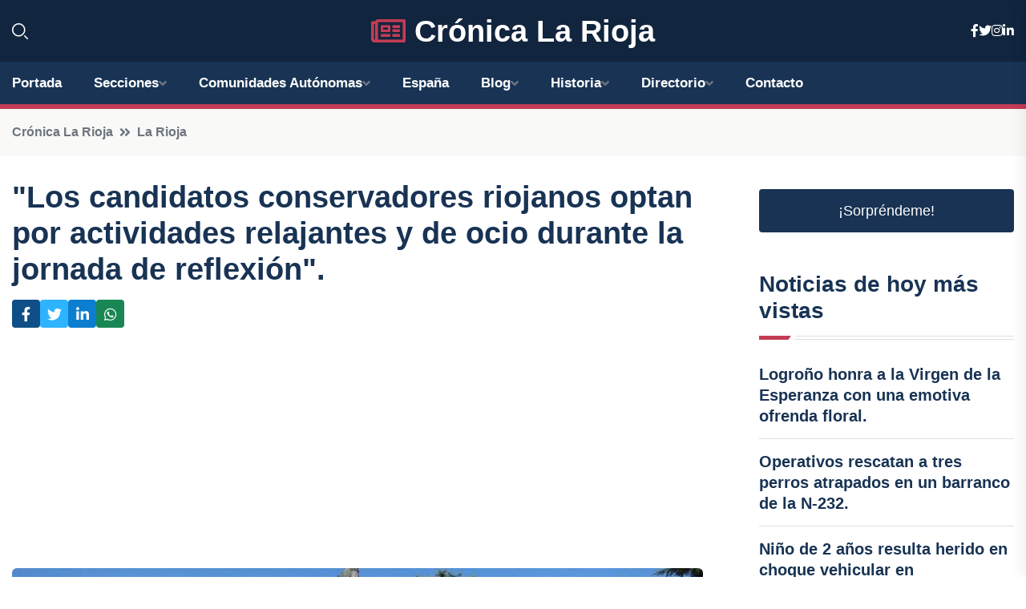

--- FILE ---
content_type: text/html; charset=UTF-8
request_url: https://cronicalarioja.es/los-candidatos-conservadores-riojanos-optan-por-actividades-relajantes-y-de-ocio-durante-la-jornada-de-reflexion
body_size: 8281
content:


 <!DOCTYPE html>
<html lang="es">
<head>
	    <title>"Los candidatos conservadores riojanos optan por actividades relajantes y de ocio durante la jornada de reflexión".</title>
		<!--meta-->
		<meta charset="UTF-8">
		<meta name="viewport" content="width=device-width, initial-scale=1, maximum-scale=5">
		<base href="https://cronicalarioja.es/">
		        <meta  name="description" content="En plena jornada de reflexión previa a las elecciones del 28M, los candidatos riojanos tienen diferentes planes para pasar el día. Desde paseos por la ciudad...">
	<!--metas-->
								
<meta property="og:type" content="article">
<meta property="og:title" content=""Los candidatos conservadores riojanos optan por actividades relajantes y de ocio durante la jornada de reflexión".">
<meta property="og:description" content="En plena jornada de reflexión previa a las elecciones del 28M, los candidatos riojanos tienen diferentes planes para pasar el día. Desde paseos por la ciudad...">
<meta property="og:url" content="https://cronicalarioja.es/los-candidatos-conservadores-riojanos-optan-por-actividades-relajantes-y-de-ocio-durante-la-jornada-de-reflexion">
<meta property="og:site_name" content="cronicalarioja.es">
<meta property="article:publisher" content="cronicalarioja.es">
<meta property="article:author" content="cronicalarioja.es">
<meta property="article:tag" content="Logroño">
<meta property="article:published_time" content="2023-05-27T10:43:29+02:00">
<meta property="article:modified_time" content="2023-05-27T10:43:29+02:00">
<meta property="og:updated_time" content="2023-05-27T10:43:29+02:00">
<meta property="og:image" content="https://cronicalarioja.es/imagen-aHR0cHM6Ly9pbWcuZXVyb3BhcHJlc3MuZXMvZm90b3dlYi9mb3Rvbm90aWNpYV8yMDIzMDUyNzA5MzgxNl8xMjAwLmpwZw,,.jpg">
<meta property="og:image:secure_url" content="https://cronicalarioja.es/imagen-aHR0cHM6Ly9pbWcuZXVyb3BhcHJlc3MuZXMvZm90b3dlYi9mb3Rvbm90aWNpYV8yMDIzMDUyNzA5MzgxNl8xMjAwLmpwZw,,.jpg">
<meta property="og:image:width" content="1200">
<meta property="og:image:height" content="800">
<meta name="twitter:card" content="summary_large_image">
<meta name="twitter:description" content="En plena jornada de reflexión previa a las elecciones del 28M, los candidatos riojanos tienen diferentes planes para pasar el día. Desde paseos por la ciudad...">
<meta name="twitter:title" content=""Los candidatos conservadores riojanos optan por actividades relajantes y de ocio durante la jornada de reflexión".">
<meta name="twitter:site" content="cronicalarioja.es">
<meta name="twitter:image" content="https://cronicalarioja.es/imagen-aHR0cHM6Ly9pbWcuZXVyb3BhcHJlc3MuZXMvZm90b3dlYi9mb3Rvbm90aWNpYV8yMDIzMDUyNzA5MzgxNl8xMjAwLmpwZw,,.jpg">
<meta name="twitter:creator" content="cronicalarioja.es">

		<!--style-->

	

	<!--favicon-->
<link rel="apple-touch-icon" sizes="57x57" href="logos/faviconcronica/apple-icon-57x57.png">
<link rel="apple-touch-icon" sizes="60x60" href="logos/faviconcronica/apple-icon-60x60.png">
<link rel="apple-touch-icon" sizes="72x72" href="logos/faviconcronica/apple-icon-72x72.png">
<link rel="apple-touch-icon" sizes="76x76" href="logos/faviconcronica/apple-icon-76x76.png">
<link rel="apple-touch-icon" sizes="114x114" href="logos/faviconcronica/apple-icon-114x114.png">
<link rel="apple-touch-icon" sizes="120x120" href="logos/faviconcronica/apple-icon-120x120.png">
<link rel="apple-touch-icon" sizes="144x144" href="logos/faviconcronica/apple-icon-144x144.png">
<link rel="apple-touch-icon" sizes="152x152" href="logos/faviconcronica/apple-icon-152x152.png">
<link rel="apple-touch-icon" sizes="180x180" href="logos/faviconcronica/apple-icon-180x180.png">
<link rel="icon" type="image/png" sizes="192x192"  href="logos/faviconcronica/android-icon-192x192.png">
<link rel="icon" type="image/png" sizes="32x32" href="logos/faviconcronica/favicon-32x32.png">
<link rel="icon" type="image/png" sizes="96x96" href="logos/faviconcronica/favicon-96x96.png">
<link rel="icon" type="image/png" sizes="16x16" href="logos/faviconcronica/favicon-16x16.png">
<link rel="manifest" href="logos/faviconcronica/manifest.json">
<meta name="msapplication-TileColor" content="#ffffff">
<meta name="msapplication-TileImage" content="logos/faviconcronica/ms-icon-144x144.png">
<meta name="theme-color" content="#ffffff">


<link rel="stylesheet" href="assets/css/bootstrap.min.css">

        <link rel="stylesheet" href="assets/css/fontawesome-all.min.css">
        <link rel="stylesheet" href="assets/css/flaticon.css">
		<link rel="stylesheet" href="assets/css/default.css">
        <link rel="stylesheet" href="assets/css/style.css">
        <link rel="stylesheet" href="assets/css/responsive.css">

		<style>
			:root { --tg-primary-color: #C33C54}




svg {
  display: block;

  margin:-5px 0 -5px;
}



.adsbygoogle, .google-auto-placed{
  display: flex;
  justify-content: center;
  align-items: center;
  min-height: 380px;

}


@media(min-width: 500px) {
  .adsbygoogle, .google-auto-placed {
  display: flex;
  justify-content: center;
  align-items: center;
  min-height: 280px;

}
}

.adsbygoogle-noablate{
  min-height: 126px!important;
}

.column-order {
  --count: 2;
  column-count: var(--count);
  column-gap: 10%;
}

.column-order>div {
  width: 100%;
}

@media screen and (max-width: 992px) {
  .column-order {
    --count: 2;
  }
}

@media screen and (max-width: 576px) {
  .column-order {
    --count: 1;
  }
}


			</style>

<script async src="https://pagead2.googlesyndication.com/pagead/js/adsbygoogle.js?client=ca-pub-8178564232918506"
     crossorigin="anonymous"></script>
<link rel="canonical" href="https://cronicalarioja.es/los-candidatos-conservadores-riojanos-optan-por-actividades-relajantes-y-de-ocio-durante-la-jornada-de-reflexion">

</head><script type="application/ld+json">
{
   "@context": "https://schema.org",
   "@type": "NewsArticle",
   "url": "https://cronicalarioja.es/los-candidatos-conservadores-riojanos-optan-por-actividades-relajantes-y-de-ocio-durante-la-jornada-de-reflexion",
   "publisher":{
      "@type":"Organization",
      "name":"Crónica La Rioja"
    
   },
   "headline": ""Los candidatos conservadores riojanos optan por actividades relajantes y de ocio durante la jornada de reflexión".",
   "mainEntityOfPage": "https://cronicalarioja.es/los-candidatos-conservadores-riojanos-optan-por-actividades-relajantes-y-de-ocio-durante-la-jornada-de-reflexion",
   "articleBody": "",
   "image":[
    ""
   ],
   "datePublished":"2023-05-27T10:43:29+02:00"
}
</script>

<script type="application/ld+json">{
    "@context": "https://schema.org/",
    "@type": "CreativeWorkSeries",
    "name": ""Los candidatos conservadores riojanos optan por actividades relajantes y de ocio durante la jornada de reflexión".",
    "aggregateRating": {
        "@type": "AggregateRating",
        "ratingValue": "5",
        "bestRating": "5",
        "ratingCount": ""
    }}
</script>

       
                      
<body>

<!-- preloader -->
<div id="preloader">
    <div class="loader-inner">
        <div id="loader">
            <h2 id="bg-loader">Crónica La Rioja<span>.</span></h2>
            <h2 id="fg-loader">Crónica La Rioja<span>.</span></h2>
        </div>
    </div>
</div>
<!-- preloader-end -->



<!-- Scroll-top -->
<button class="scroll-top scroll-to-target" data-target="html">
    <i class="fas fa-angle-up"></i>
</button>
<!-- Scroll-top-end-->

<!-- header-area -->
<header class="header-style-five">
    <div id="header-fixed-height"></div>
    <div class="header-logo-area-three">
        <div class="container">
            <div class="row align-items-center">
                <div class="col-lg-2">
                    <div class="hl-left-side-three">
                                           <div class="header-search">
                            <a href="https://cronicalarioja.es/los-candidatos-conservadores-riojanos-optan-por-actividades-relajantes-y-de-ocio-durante-la-jornada-de-reflexion#" class="search-open-btn"><i class="flaticon-search"></i></a>
                        </div>
                                            </div>
                </div>




                <div class="col-lg-8">
                    <div class="logo text-center">
                        
                    <a href="https://cronicalarioja.es"><i class="far fa-newspaper" style="color: var(--tg-primary-color);"></i>&nbsp;Crónica La Rioja</a>
                    </div>
                </div>
                <div class="col-lg-2">
                    <div class="header-top-social">
                        <ul class="list-wrap">
                            <li><a href="#"><i class="fab fa-facebook-f"></i></a></li>
                            <li><a href="#"><i class="fab fa-twitter"></i></a></li>
                            <li><a href="#"><i class="fab fa-instagram"></i></a></li>
                            <li><a href="#"><i class="fab fa-linkedin-in"></i></a></li>
                        </ul>
                    </div>
                </div>
            </div>
        </div>
    </div>
    <div id="sticky-header" class="menu-area menu-style-two menu-style-five">
        <div class="container">
            <div class="row">
                <div class="col-12">
                    <div class="menu-wrap">
                        <div class="row align-items-center">
                      
                                <div class="logo d-none">
                                    <a href="https://cronicalarioja.es">Crónica La Rioja</a>
                                </div>
                                <div class="navbar-wrap main-menu d-none d-lg-flex">
                                    <ul class="navigation">
                               
                    
                                    <li><a href="https://cronicalarioja.es">Portada</a></li>
          
              
       
              
                        <li class="menu-item-has-children"><a href="https://cronicalarioja.es/los-candidatos-conservadores-riojanos-optan-por-actividades-relajantes-y-de-ocio-durante-la-jornada-de-reflexion#">Secciones</a>
                        <ul class="sub-menu">
                                                       </ul>
                    
                </li>
         

                                        
                                            <li class="menu-item-has-children"><a href="https://cronicalarioja.es/los-candidatos-conservadores-riojanos-optan-por-actividades-relajantes-y-de-ocio-durante-la-jornada-de-reflexion#">Comunidades Autónomas</a>
                        <ul class="sub-menu">
                             <li><a  href="https://cronicaespaña.es">España</a></li>
                 <li><a  href="https://cronicaandalucia.es">Andalucía</a></li>
                 <li><a  href="https://cronicaaragon.es">Aragón</a></li>
                 <li><a  href="https://cronicaasturias.es">Asturias</a></li>
                 <li><a  href="https://cronicabaleares.es">Baleares</a></li>
                 <li><a  href="https://cronicacanarias.es">Canarias</a></li>
                 <li><a  href="https://cronicacantabria.es">Cantabria</a></li>
                 <li><a  href="https://cronicacastillalamancha.es">Castilla La-Mancha</a></li>
                 <li><a  href="https://cronicacastillayleon.es">Castilla y León</a></li>
                 <li><a  href="https://cronicacataluna.es">Cataluña</a></li>
                 <li><a  href="https://cronicaextremadura.es">Extremadura</a></li>
                 <li><a  href="https://cronicagalicia.es">Galicia</a></li>
                 <li><a  href="https://cronicalarioja.es">La Rioja</a></li>
                 <li><a  href="https://cronicamadrid.es">Madrid</a></li>
                 <li><a  href="https://cronicamurcia.es">Murcia</a></li>
                 <li><a  href="https://cronicanavarra.es">Navarra</a></li>
                 <li><a  href="https://cronicapaisvasco.es">País Vasco</a></li>
                 <li><a  href="https://cronicavalencia.es">Comunidad Valenciana</a></li>
                               </ul>
                    
                </li>
                
                                        <li><a href="https://24hespaña.es">España</a></li>
            
            <li class="menu-item-has-children"><a href="https://cronicalarioja.es/blog">Blog</a>
            <ul class="sub-menu">
            
                            <li><a href="blog">Portada</a></li>

    <li><a href="blog/cultura">cultura</a></li>
    
    <li><a href="blog/gastronomia">gastronomía</a></li>
    
    <li><a href="blog/historia">historia</a></li>
    
    <li><a href="blog/turismo">turismo</a></li>
    
    <li><a href="blog/deportes">deportes</a></li>
    
    <li><a href="blog/politica">política</a></li>
    
    <li><a href="blog/medio-ambiente">medio ambiente</a></li>
    
    <li><a href="blog/economia">economía</a></li>
    
    <li><a href="blog/educacion">educación</a></li>
    
    <li><a href="blog/sociedad">sociedad</a></li>
    
    <li><a href="blog/eventos">eventos</a></li>
    
    <li><a href="blog/tecnologia">tecnología</a></li>
    
    <li><a href="blog/opinion">opinión</a></li>
                        
                </ul>
                        </li>

                        <li class="menu-item-has-children"><a href="https://cronicalarioja.es/historia">Historia</a>
            <ul class="sub-menu">
                        
    <li><a href="historia/neolitico">Neolítico</a></li>
    
    <li><a href="historia/edad-del-bronce">Edad del Bronce</a></li>
    
    <li><a href="historia/cultura-de-los-berones">Cultura de los Berones</a></li>
    
    <li><a href="historia/romanizacion-de-la-rioja">Romanización de La Rioja</a></li>
    
    <li><a href="historia/reino-de-pamplona">Reino de Pamplona</a></li>
    
    <li><a href="historia/conquista-musulmana">Conquista musulmana</a></li>
    
    <li><a href="historia/repoblacion-cristiana">Repoblación cristiana</a></li>
    
    <li><a href="historia/reino-de-navarra">Reino de Navarra</a></li>
    
    <li><a href="historia/incorporacion-a-la-corona-de-castilla">Incorporación a la Corona de Castilla</a></li>
    
    <li><a href="historia/desarrollo-del-camino-de-santiago">Desarrollo del Camino de Santiago</a></li>
    
    <li><a href="historia/creacion-de-la-provincia-de-la-rioja">Creación de la provincia de La Rioja</a></li>
    
    <li><a href="historia/siglo-xix-y-la-guerra-de-la-independencia">Siglo XIX y la guerra de la Independencia</a></li>
    
    <li><a href="historia/siglo-xx-y-la-industrializacion">Siglo XX y la industrialización</a></li>
    
    <li><a href="historia/actualidad">Actualidad.</a></li>
    </ul></li>


<li class="menu-item-has-children"><a href="https://cronicalarioja.es/los-candidatos-conservadores-riojanos-optan-por-actividades-relajantes-y-de-ocio-durante-la-jornada-de-reflexion#">Directorio</a>
                        <ul class="sub-menu">
                                
                       </ul>
                    
                </li>



                                        <li><a href="https://cronicalarioja.es/contacto">Contacto</a></li>
                                    </ul>
                                </div>
                    
                        </div>
                        <div class="mobile-nav-toggler"><i class="fas fa-bars"></i></div>
                    </div>

                    <!-- Mobile Menu  -->
                    <div class="mobile-menu" style="height: 100% !important;">
                        <nav class="menu-box">
                            <div class="close-btn"><i class="fas fa-times"></i></div>
                            <div class="nav-logo">
                               
                            </div>
                            <div class="nav-logo d-none">
                       
                            </div>
                            <div class="mobile-search">
                                <form action="#">
                                    <input type="text" placeholder="Search here...">
                                    <button><i class="flaticon-search"></i></button>
                                </form>
                            </div>
                            <div class="menu-outer">
                                <!--Here Menu Will Come Automatically Via Javascript / Same Menu as in Header-->
                            </div>
                            <div class="social-links">
                                <ul class="clearfix list-wrap">
                                    <li><a href="#"><i class="fab fa-facebook-f"></i></a></li>
                                    <li><a href="#"><i class="fab fa-twitter"></i></a></li>
                                    <li><a href="#"><i class="fab fa-instagram"></i></a></li>
                                    <li><a href="#"><i class="fab fa-linkedin-in"></i></a></li>
                                    <li><a href="#"><i class="fab fa-youtube"></i></a></li>
                                </ul>
                            </div>
                        </nav>
                    </div>
                    <div class="menu-backdrop"></div>
                    <!-- End Mobile Menu -->
                   
                </div>
            </div>
        </div>

    </div>
   
    <!-- header-search -->
    <div class="search__popup">
        <div class="container">
            <div class="row">
                <div class="col-12">
                    <div class="search__wrapper">
                        <div class="search__close">
                            <button type="button" class="search-close-btn">
                                <svg width="18" height="18" viewBox="0 0 18 18" fill="none" xmlns="http://www.w3.org/2000/svg">
                                    <path d="M17 1L1 17" stroke="currentColor" stroke-width="1.5" stroke-linecap="round" stroke-linejoin="round"></path>
                                    <path d="M1 1L17 17" stroke="currentColor" stroke-width="1.5" stroke-linecap="round" stroke-linejoin="round"></path>
                                </svg>
                            </button>
                        </div>
                        <div class="search__form">
                            <form method="get" action="search.php">
                                <div class="search__input">
                                    <input class="search-input-field" type="text" name="q" value="" placeholder="Realiza tu búsqueda...">
                                    <input type="hidden" id="lang" name="lang" value="es">
                                    <span class="search-focus-border"></span>
                                    <button>
                                        <svg width="20" height="20" viewBox="0 0 20 20" fill="none" xmlns="http://www.w3.org/2000/svg">
                                            <path d="M9.55 18.1C14.272 18.1 18.1 14.272 18.1 9.55C18.1 4.82797 14.272 1 9.55 1C4.82797 1 1 4.82797 1 9.55C1 14.272 4.82797 18.1 9.55 18.1Z" stroke="currentColor" stroke-width="1.5" stroke-linecap="round" stroke-linejoin="round"></path>
                                            <path d="M19.0002 19.0002L17.2002 17.2002" stroke="currentColor" stroke-width="1.5" stroke-linecap="round" stroke-linejoin="round"></path>
                                        </svg>
                                    </button>
                                </div>
                            </form>
                        </div>
                    </div>
                </div>
            </div>
        </div>
    </div>
    <div class="search-popup-overlay"></div>
    <!-- header-search-end -->

  
</header>
<!-- header-area-end -->


      <main class="fix">
    <div class="breadcrumb-area">
                <div class="container">
                    <div class="row">
                        <div class="col-lg-12">
                            <div class="breadcrumb-content">
                                <nav aria-label="breadcrumb">
                                    <ol class="breadcrumb">
                                        <li class="breadcrumb-item"><a href="./">Crónica La Rioja</a></li>
                                        <li class="breadcrumb-item" aria-current="page"><a href="la-rioja">La Rioja</a></li>
                                    </ol>
                                </nav>
                            </div>
                        </div>
                    </div>
                </div>
            </div>
      
            <section class="blog-details-area pt-30 pb-60">
                <div class="container">
                    <div class="author-inner-wrap">
                        <div class="row justify-content-center">
                            <div class="col-70">
                                <div class="blog-details-wrap">
                                    <div class="blog-details-content">
                                        <div class="blog-details-content-top">
                                            <h1 class="title">"Los candidatos conservadores riojanos optan por actividades relajantes y de ocio durante la jornada de reflexión".</h1>
                                            <div class="bd-content-inner">
                                            



   





                                                <div class="blog-details-social">
                                                    <ul class="list-wrap">
                                                        <li>    <a aria-label="Compartir en Facebook" href="https://www.facebook.com/sharer.php?u=https://cronicalarioja.es/los-candidatos-conservadores-riojanos-optan-por-actividades-relajantes-y-de-ocio-durante-la-jornada-de-reflexion">
<i class="fab fa-facebook-f"></i></a></li>
                                                        <li>    <a aria-label="Compartir en Twitter" href="https://twitter.com/share?text=" Los candidatos conservadores riojanos optan por actividades relajantes y de ocio durante la jornada de reflexión".&url=https://cronicalarioja.es/los-candidatos-conservadores-riojanos-optan-por-actividades-relajantes-y-de-ocio-durante-la-jornada-de-reflexion&hashtags=Logroño">
<i class="fab fa-twitter"></i></a></li>
                                                        <li>    <a aria-label="Compartir en LinkedIn" href="https://www.linkedin.com/shareArticle?mini=true&url=https://cronicalarioja.es/los-candidatos-conservadores-riojanos-optan-por-actividades-relajantes-y-de-ocio-durante-la-jornada-de-reflexion&title="Los candidatos conservadores riojanos optan por actividades relajantes y de ocio durante la jornada de reflexión".&source=Crónica La Rioja">
<i class="fab fa-linkedin-in"></i></a></li>
                                                        <li>    <a aria-label="Compartir en Whatsapp" href="whatsapp://send?&text="Los candidatos conservadores riojanos optan por actividades relajantes y de ocio durante la jornada de reflexión". https://cronicalarioja.es/los-candidatos-conservadores-riojanos-optan-por-actividades-relajantes-y-de-ocio-durante-la-jornada-de-reflexion" data-action="share/whatsapp/share">
<i class="fab fa-whatsapp"></i></a></li>
                                                      
                                                    </ul>
                                                </div>
                                            </div>
                                        </div>

                                        <!-- horizontal adaptable -->
<ins class="adsbygoogle"
     style="display:block"
     data-ad-client="ca-pub-8178564232918506"
     data-ad-slot="5316597285"
     data-ad-format="inline"
     data-full-width-responsive="false"></ins>
<script>
     (adsbygoogle = window.adsbygoogle || []).push({});
</script>
                                         
                                            
                                            <div class="blog-details-thumb">
                                            <img src="https://cronicalarioja.es/imagen-aHR0cHM6Ly9pbWcuZXVyb3BhcHJlc3MuZXMvZm90b3dlYi9mb3Rvbm90aWNpYV8yMDIzMDUyNzA5MzgxNl84MDAuanBn.webp" width="800" height="600" alt=""Los candidatos conservadores riojanos optan por actividades relajantes y de ocio durante la jornada de reflexión".">
                                        </div>

                                         
                
            <p>En plena jornada de reflexión previa a las elecciones del 28M, los candidatos riojanos tienen diferentes planes para pasar el día. Desde paseos por la ciudad o por el monte, hasta lectura, celebraciones familiares o practicar deporte, son algunas de las actividades previstas.</p>

<p>La candidata socialista a la Presidencia del Gobierno riojano, Concha Andreu, comenzará su día en Rodezno, donde acudirá a una romería. Después, comerá en Calahorra con sus compañeros y, más tarde, tiene previsto acudir a Briones para dar 'fuerza' a los compañeros ante el reciente fallecimiento de su alcaldesa, Silvia Gordo.</p>

<p>El candidato del Partido Popular a la Presidencia del Gobierno en La Rioja, Gonzalo Capellán, planea un día de relax con su familia. Por la noche, irá con sus amigos a tomar algo por Logroño.</p>

<p>La cabeza de lista de Podemos IU, Henar Moreno, después de haber recorrido más de 1.000 kilómetros de norte a sur y de este a oeste de La Rioja, dedicará el día a la lectura, tomar unos vinos de Rioja por La Laurel y salir a correr por la mañana. Además, visitará la exposición de Rosa Castellot en la Sala Amós Salvador.</p>

<p>El candidato a la Presidencia del Gobierno de La Rioja por Ciudadanos, Ángel Íñiguez, espera poder dormir más allá de las seis de la mañana y dedicar el día a la lectura de un libro con contenido político.</p>

<p>La cabeza de lista de PR+ España Vaciada, Inmaculada Saénz, iniciará la jornada en un paseo que organiza Trevijano y pasará el resto del día en Nieva de Cameros, donde es alcaldesa.</p>

<p>La número uno de la lista de 'Por La Rioja' a la Presidencia riojana, Sonsoles Soriano, iniciará la jornada con un desayuno familiar y pasará por la tarde paseando por Logroño y acudiendo a una comunión.</p>

<p>Haciendo deporte iniciará el día el candidato de Vox, Ángel Alda, y después celebrará en familia el cumpleaños de su madre.</p>

<p>El candidato del PSOE a la Alcaldía de Logroño, Pablo Hermoso de Mendoza, pasará el día con la familia debido a una efemérides familiar.</p>

<p>El candidato del Partido Popular a la Alcaldía de la capital riojana, Conrado Escobar, también tiene previsto pasar esta jornada de reflexión llevando adelante planes con su familia.</p>

<p>Diferente día pasará el candidato del Partido Riojano-España Vaciada, Rubén Antoñanzas, quien madrugará, limpiará su hogar y continuará con su agenda de concejal de Deportes.</p>

<p>La cabeza de lista al Ayuntamiento de Podemos IU, Amaia Castro, descansará de las cámaras y los micrófonos, pero sobre todo cuidará de su huerta. Por su parte, el candidato a la Alcaldía de Logroño por Ciudadanos, Eduardo Peña, comerá con su familia, celebrará el cumpleaños de su hijo y pasará la tarde en el Círculo Logroñés.</p>

<p>La cabeza de lista de Vox, María Jiménez, pasará el día de reflexión junto a su familia. Por último, el cabeza de lista de 'Por La Rioja', Alberto Bretón, iniciará el día paseando y disfrutando de su perro 'Saga', pasando el mediodía con su madre y la tarde paseando por Logroño con amigos.</p>
                                       <div class="blog-details-bottom">
                                            <div class="row align-items-center">
                                                   
                                                    <div class="post-tags">
                                                        <h5 class="title">Tags:</h5>
                                                        <ul class="list-wrap">
                                                                               <li> <a href="tag/Logroño">Logroño</a></li>
                   
                                   
                   
                   
                                   
                                                              </ul>
                                       
                   </div>
                                      <div class="blog-details-bottom">
                   <div class="post-tags">
                                                        <h5 class="title">Categoría:</h5>
                                                        <ul class="list-wrap">
                                                
                   
                   <li><a  href="la-rioja">La Rioja</a></li>

                   </ul>
                                       
               

                  
                                                        
                                                       
                                                    </div>
                                                </div>
                                                
                                            </div>
                                        </div>
                                    </div>
                                    </div>
                            </div>
                            <div class="col-30">
                                <div class="sidebar-wrap">
                                    <div class="sidebar-widget sidebar-widget-two">
                                    
<a class="btn btn-lg  d-block mb-5" role="button" href="rand.php" style="text-align: center;">¡Sorpréndeme!</a>

<div class="widget-title mb-30"><h6 class="title">Noticias de hoy más vistas</h6>
    <div class="section-title-line"></div>
</div>
                                        <div class="hot-post-wrap">


                                        


	        <div class="stories-post">

		
<div class="hot-post-item">
                                                <div class="hot-post-content">
    <h4 class="post-title"><a href="logrono-honra-a-la-virgen-de-la-esperanza-con-una-emotiva-ofrenda-floral">Logroño honra a la Virgen de la Esperanza con una emotiva ofrenda floral.</a></h4>
                                                </div>
                                            </div>
  
        </div>
       


							

		        <div class="stories-post">

		
<div class="hot-post-item">
                                                <div class="hot-post-content">
    <h4 class="post-title"><a href="operativos-rescatan-a-tres-perros-atrapados-en-un-barranco-de-la-n-232">Operativos rescatan a tres perros atrapados en un barranco de la N-232.</a></h4>
                                                </div>
                                            </div>
  
        </div>
       


							

		        <div class="stories-post">

		
<div class="hot-post-item">
                                                <div class="hot-post-content">
    <h4 class="post-title"><a href="nino-de-2-anos-resulta-herido-en-choque-vehicular-en-herramelluri">Niño de 2 años resulta herido en choque vehicular en Herramélluri.</a></h4>
                                                </div>
                                            </div>
  
        </div>
       


							

		        <div class="stories-post">

		
<div class="hot-post-item">
                                                <div class="hot-post-content">
    <h4 class="post-title"><a href="correos-reanuda-su-servicio-en-logrono-la-proxima-semana">Correos reanuda su servicio en Logroño la próxima semana.</a></h4>
                                                </div>
                                            </div>
  
        </div>
       


							

		        <div class="stories-post">

		
<div class="hot-post-item">
                                                <div class="hot-post-content">
    <h4 class="post-title"><a href="amistad-palestina-la-rioja-se-forma-como-asociacion-para-impulsar-iniciativas-de-apoyo">Amistad Palestina La Rioja se forma como asociación para impulsar iniciativas de apoyo.</a></h4>
                                                </div>
                                            </div>
  
        </div>
       


							

		        <div class="stories-post">

		
<div class="hot-post-item">
                                                <div class="hot-post-content">
    <h4 class="post-title"><a href="carril-de-la-lr-113-en-viniegra-de-abajo-reabierto-tras-deslizamiento-de-tierra">Carril de la LR-113 en Viniegra de Abajo reabierto tras deslizamiento de tierra.</a></h4>
                                                </div>
                                            </div>
  
        </div>
       


							

		        <div class="stories-post">

		
<div class="hot-post-item">
                                                <div class="hot-post-content">
    <h4 class="post-title"><a href="rita-beltran-asume-la-presidencia-del-partido-riojano-por-unanimidad">Rita Beltrán asume la presidencia del Partido Riojano por unanimidad.</a></h4>
                                                </div>
                                            </div>
  
        </div>
       


							

		        <div class="stories-post">

		
<div class="hot-post-item">
                                                <div class="hot-post-content">
    <h4 class="post-title"><a href="la-rioja-destaca-como-una-de-las-regiones-mas-asequibles-para-alquiler-en-noviembre-con-precios-de-610-euros-por-metro-cuadrado">La Rioja destaca como una de las regiones más asequibles para alquiler en noviembre, con precios de 6,10 euros por metro cuadrado.</a></h4>
                                                </div>
                                            </div>
  
        </div>
       


							

				
         
   
		
         
 
<!-- vertical adaptable -->
<ins class="adsbygoogle"
     style="display:block"
     data-ad-client="ca-pub-8178564232918506"
     data-ad-slot="5320019560"
     data-ad-format="inline"
     data-full-width-responsive="false"></ins>
<script>
     (adsbygoogle = window.adsbygoogle || []).push({});
</script>     
  
            
 </div>
                                    </div>
                                    
                                    <div class="sidebar-widget sidebar-widget-two">
                                        <div class="sidebar-newsletter">
                                            <div class="icon"><i class="flaticon-envelope"></i></div>
                                            <h4 class="title">Newsletter</h4>
                                            <p>Entérate de las últimas noticias cómodamente desde tu mail.</p>
                                            <div class="sidebar-newsletter-form-two">
                                                <form method="post" action="newsletter">
                                                    <div class="form-grp">
                                                        <input type="text" id="nombre" name="nombre" placeholder="Escribe tu Nombre" required>
                                                        <input type="email" id="email" name="email" placeholder="Escribe tu e-mail" class="mt-2" required>
                                                        <button type="submit" class="btn">Suscríbete</button>
                                                    </div>
                                                    <div class="form-check">
                                                        <input type="checkbox" class="form-check-input" id="checkbox" required>
                                                        <label for="checkbox">Estoy de acuerdo con los términos y condiciones</label>
                                      
                                                        <input type="text" class="form-control" id="foo" name="foo" style="display: none;">

                                                    </div>
                                                </form>
                                            </div>
                                        </div>
                                    </div>    

                                                  
                                </div>
                            </div>
                        </div>
                    </div>
                </div>
            </section>    


     

     
   
    
        </div>  </div>  </div>
      
        
        

                    <!-- newsletter-area -->
            <section class="newsletter-area-three">
                <div class="container">
                    <div class="row">
                        <div class="col-lg-12">
                            <div class="newsletter-wrap-three">
                                <div class="newsletter-content">
                                    <h2 class="title">Suscríbete a nuestro Newsletter</h2>
                                </div>
                                <div class="newsletter-form">
                                <form method="post" action="./newsletter">
                                        <div class="form-grp">
                                        <input type="text" name="nombre" placeholder="Nombre" required>
                                        </div>
                                        <div class="form-grp">
                                        <input type="email" name="email" placeholder="E-mail"  required>
                                        </div>
                                        <input type="text" class="form-control" name="foo" style="display: none;">
                                        <button type="submit" class="btn">Enviar</button>
                                    </form>
                                </div>
                                <div class="newsletter-social">
                                    <h4 class="title">Síguenos:</h4>
                                    <ul class="list-wrap">
                                        <li><a href="#"><i class="fab fa-facebook-f"></i></a></li>
                                        <li><a href="#"><i class="fab fa-twitter"></i></a></li>
                                        <li><a href="#"><i class="fab fa-instagram"></i></a></li>
                                        <li><a href="#"><i class="fab fa-linkedin-in"></i></a></li>
                                    </ul>
                                </div>
                            </div>
                        </div>
                    </div>
                </div>
            </section>
            <!-- newsletter-area-end -->

        </main>
        <!-- main-area-end -->


        <!-- footer-area -->
        <footer>
            <div class="footer-area">
                <div class="footer-top">
                    <div class="container">
                        <div class="row">
                            <div class="col-lg-6 col-md-7">
                                <div class="footer-widget">
                                <h4 class="fw-title">Crónica La Rioja</h4>
                                    <div class="footer-content">
                                    </div>
                                </div>
                            </div>
      
                            <div class="col-lg-6 col-md-4 col-sm-6">
                                <div class="footer-widget">
                                    <h4 class="fw-title">Legal</h4>
                                    <div class="footer-link-wrap">
                                        <ul class="list-wrap">
                                        <li><a href="aviso-legal.html">Aviso Legal</a></li>
        <li><a href="politica-de-cookies.html">Política de Cookies</a></li>
        <li><a href="politica-de-privacidad.html">Política de Privacidad</a></li>
        <li><a href="contacto">Contacto</a></li>
                                        </ul>
                                    </div>
                                </div>
                            </div>
                         
                        </div>
                    </div>
                </div>
                <div class="footer-bottom">
                    <div class="container">
                        <div class="row">
                            <div class="col-md-9">
                                <div class="footer-bottom-menu">
                                    <ul class="list-wrap">

                

        <li><a rel="nofollow noopener noreferrer" href="privacy" target="_blank">Privacy policy</a> </li>  
        <li><a href="https://agentetutor.ai/" target="_blank">Agente tutor</a> </li>  

                                   
                                    </ul>
                                </div>
                            </div>
                            <div class="col-md-3">
                                <div class="copyright-text">
                                    <p>Copyright &copy; 2025 Crónica La Rioja</p>
                                </div>
                            </div>
                        </div>
                    </div>
                </div>
            </div>
        </footer>


   
    




    <script src="assets/js/vendor/jquery-3.6.0.min.js"></script>
        <script src="assets/js/bootstrap.min.js"></script>





        <script src="assets/js/main.js"></script>






  <script defer src="https://static.cloudflareinsights.com/beacon.min.js/vcd15cbe7772f49c399c6a5babf22c1241717689176015" integrity="sha512-ZpsOmlRQV6y907TI0dKBHq9Md29nnaEIPlkf84rnaERnq6zvWvPUqr2ft8M1aS28oN72PdrCzSjY4U6VaAw1EQ==" data-cf-beacon='{"version":"2024.11.0","token":"ef822498ba504329af0e949c26d15a98","r":1,"server_timing":{"name":{"cfCacheStatus":true,"cfEdge":true,"cfExtPri":true,"cfL4":true,"cfOrigin":true,"cfSpeedBrain":true},"location_startswith":null}}' crossorigin="anonymous"></script>
</body>




</html>

--- FILE ---
content_type: text/html; charset=utf-8
request_url: https://www.google.com/recaptcha/api2/aframe
body_size: 264
content:
<!DOCTYPE HTML><html><head><meta http-equiv="content-type" content="text/html; charset=UTF-8"></head><body><script nonce="ZLURcUCUtcRo24e9ds2eKA">/** Anti-fraud and anti-abuse applications only. See google.com/recaptcha */ try{var clients={'sodar':'https://pagead2.googlesyndication.com/pagead/sodar?'};window.addEventListener("message",function(a){try{if(a.source===window.parent){var b=JSON.parse(a.data);var c=clients[b['id']];if(c){var d=document.createElement('img');d.src=c+b['params']+'&rc='+(localStorage.getItem("rc::a")?sessionStorage.getItem("rc::b"):"");window.document.body.appendChild(d);sessionStorage.setItem("rc::e",parseInt(sessionStorage.getItem("rc::e")||0)+1);localStorage.setItem("rc::h",'1769754404975');}}}catch(b){}});window.parent.postMessage("_grecaptcha_ready", "*");}catch(b){}</script></body></html>